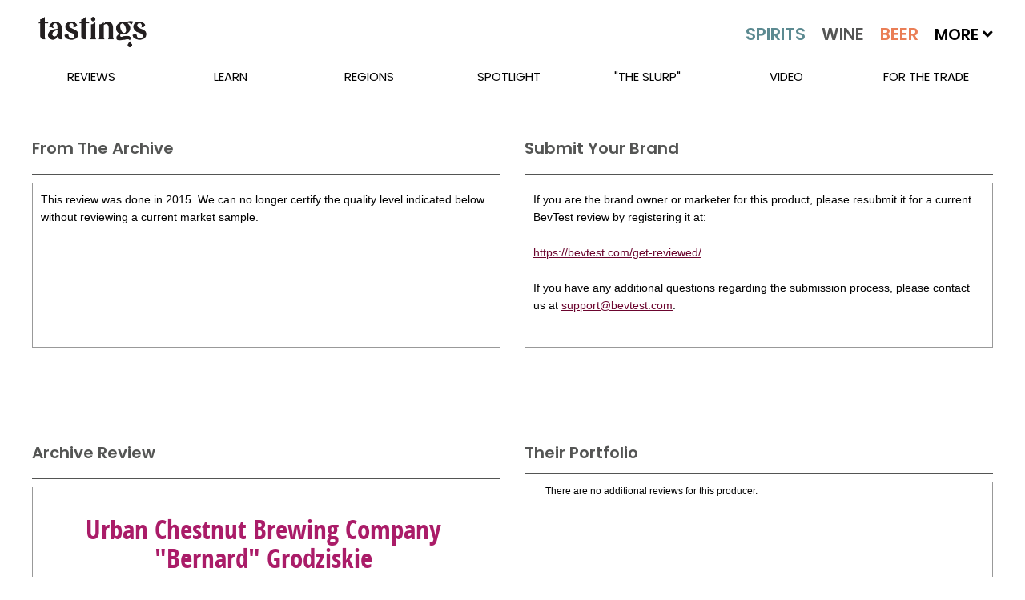

--- FILE ---
content_type: text/html; charset=utf-8
request_url: https://www.tastings.com/Beer-Review/Urban-Chestnut-Brewing-Company-Bernard-Grodziskie-USA-10-02-2015.aspx
body_size: 18385
content:



<!DOCTYPE html>

<html xmlns="http://www.w3.org/1999/xhtml">
<head><title>
	Urban Chestnut Brewing Company Bernard Grodziskie USA Beer Review | Tastings
</title>
<!-- meta tags -->
<meta name='robots' content='all'>
<meta name='google-site-verification' content='1u4_3sKjJaIXeB8NyzkJ2jah5n3AG_lEZlTRnb383iE'>
<meta name='title' content='Urban Chestnut Brewing Company Bernard Grodziskie USA Beer Review | Tastings'>
<meta name='description' content='Tastings.com’s Review of Urban Chestnut Brewing Company Bernard Grodziskie USA'>
<meta name='keywords' content='Urban Chestnut Brewing Company Review Bernard Grodziskie MO Missouri USA US Beer Smoked Beer 212106 Flavored Beer Tasting Note Flavor Description Smooth mild malty spicy & complex Smooth Dry Interesting grilled ham and cheese sandwich and hot dogs mesclun and grilled apple A fun smoky lambic like beer Silver Medal October 2015 Rating 88 Points Price American Dependable Beer Producer Dependable Brewery'>
<meta name='author' content='Beverage Testing Institute'>
<meta http-equiv='last-modified' content='2026-01-16@6:00:00 TMZ'>
<meta http-equiv='expires' content='2026-01-18@23:59:59 TMZ'>
<!-- /meta tags -->

<meta name="viewport" content="width=device-width, initial-scale=1.0, minimum-scale=1.0, maximum-scale=1.0, minimal-ui" />
<!-- MasterPageScript.ascx -->
<link rel="apple-touch-icon" sizes="120x120" href="/apple-touch-icon.png">
<link rel="icon" type="image/png" sizes="32x32" href="/favicon-32x32.png">
<link rel="icon" type="image/png" sizes="16x16" href="/favicon-16x16.png">
<link rel="manifest" href="/site.webmanifest">
<link rel="mask-icon" href="/safari-pinned-tab.svg" color="#5bbad5">
<meta name="msapplication-TileColor" content="#00aba9">
<meta name="theme-color" content="#ffffff">

<!-- custom css -->
<link rel="stylesheet" href='/pushy/pushy.css?Ver=2.5' />
<link rel="stylesheet" href='/swiper/css/swiper.min.css?Ver=2.5' />
<link rel="stylesheet" href='/css/nouislider/nouislider.css?Ver=2.5' />
<link rel="stylesheet" href='/css/jquery.auto-complete.css?Ver=2.5' />
<link rel='stylesheet' href='/css/prettyPhoto.css?Ver=2.5' />
<link rel="stylesheet" href='/jquery-ui-1.12.1.custom/jquery-ui.css?Ver=2.5'>

<!-- site css -->



<!-- new css -->
<link id="ctl00_MasterPageScriptM_cssNew1" rel="stylesheet" href="/css/extracted-StyleSheetM.css?Ver=2.5"></link>
<link id="ctl00_MasterPageScriptM_cssNew2" rel="stylesheet" href="/css/extracted-StyleSheetMaster.css?Ver=2.5"></link>

<!-- js
<script  type="text/javascript"src="https://code.jquery.com/jquery-2.2.2.js"></script>

<script async="" src="//static.hotjar.com/c/hotjar-262516.js?sv=5"></script>
<script async="" src="https://script.hotjar.com/modules-bcb6f6382be530183b94c4d38f350a82.js"></script>
 -->
<script type="text/javascript" src='/js/libs/jquery-1.7.2.min.js?Ver=2.5'></script>
<script type="text/javascript" src='/js/libs/modernizr-2.5.3.min.js?Ver=2.5'></script>

<script type="text/javascript" src='/swiper/js/swiper.jquery.min.js?Ver=2.5'></script>
<script type="text/javascript" src='/js/nouislider/nouislider.js?Ver=2.5'></script>
<script type="text/javascript" src='/js/jquery.auto-complete.js?Ver=2.5'></script>
<script type="text/javascript" src='/html5lightbox/html5lightbox.js?Ver=2.5'></script>
<script type="text/javascript" src='/jquery-ui-1.12.1.custom/jquery-ui.js?Ver=2.5'></script>
<script type="text/javascript" src='/js/pages/LibM.js?Ver=2.5'></script>

<!-- HTML5 shim and Respond.js IE8 support of HTML5 elements and media queries -->
<!--[if lt IE 9]>
      <script src="https://oss.maxcdn.com/libs/html5shiv/3.7.0/html5shiv.js"></script>
      <script src="https://oss.maxcdn.com/libs/respond.js/1.3.0/respond.min.js"></script>
<![endif]-->

    <script type="text/javascript">
    var _ss = _ss || [];
    _ss.push(['_setDomain', 'https://koi-3QNJ3JCX7Q.marketingautomation.services/net']);
    _ss.push(['_setAccount', 'KOI-44AVY0T482']);
    _ss.push(['_trackPageView']);
(function() {
    var ss = document.createElement('script');
    ss.type = 'text/javascript'; ss.async = true;
    ss.src = ('https:' == document.location.protocol ? 'https://' : 'http://') + 'koi-3QNJ3JCX7Q.marketingautomation.services/client/ss.js?ver=1.1.1';
    var scr = document.getElementsByTagName('script')[0];
    scr.parentNode.insertBefore(ss, scr);
})();
</script>

</head>
<body>
    <!-- MasterPageReview.aspx -->
    <form name="aspnetForm" method="post" action="/BEER-REVIEW/URBAN-CHESTNUT-BREWING-COMPANY-BERNARD-GRODZISKIE-USA-10-02-2015.ASPX" id="aspnetForm">
<div>
<input type="hidden" name="__EVENTTARGET" id="__EVENTTARGET" value="" />
<input type="hidden" name="__EVENTARGUMENT" id="__EVENTARGUMENT" value="" />
<input type="hidden" name="__VIEWSTATE" id="__VIEWSTATE" value="/wEPDwULLTE5NTQ1MzAzMDFkZPLkUrNuAZvfHCBPBzMQbjPU7Bm0" />
</div>

<script type="text/javascript">
//<![CDATA[
var theForm = document.forms['aspnetForm'];
if (!theForm) {
    theForm = document.aspnetForm;
}
function __doPostBack(eventTarget, eventArgument) {
    if (!theForm.onsubmit || (theForm.onsubmit() != false)) {
        theForm.__EVENTTARGET.value = eventTarget;
        theForm.__EVENTARGUMENT.value = eventArgument;
        theForm.submit();
    }
}
//]]>
</script>


<script src="/WebResource.axd?d=8ZUIKu-DhtglFhYvIN87atLL9tDOoHwZzkydWbJZ0UkZ0a7lyhk15rbw6G-AYGXCT_N27gzfJiGC5r8OGJxyvZ7a8DU1&amp;t=638313619312541215" type="text/javascript"></script>


<script src="/ScriptResource.axd?d=LrJXI9P4qkfpdw1ksTgFZCLT1BCpkajq_udA5bYKf_U9xa5by_GzHboL_KRCFzZdOFWR-fAmqzqQ24SD1dTrsvaHt7z6MbboN1qRge1FT-GpIivvt7WLUnOUE8noRTZ3b6xGMfnl4NzyezfEnKYQGZ5ckxuL0Fu6VFGsLiz-ZSoU3ZkZ0&amp;t=ffffffffa50b82b2" type="text/javascript"></script>
<script type="text/javascript">
//<![CDATA[
if (typeof(Sys) === 'undefined') throw new Error('ASP.NET Ajax client-side framework failed to load.');
//]]>
</script>

<script src="/ScriptResource.axd?d=9lBqxuN4DNXsom258TfUAwqL0v1XPj_1qY5hVUtAVuEpf0J9ugVS4LAiwZN21EuNqXgLVpoYTTB0FRAWZGUTmkn2xsGFf89eVaGKRv8cHJujeE5DzHRa4Gqrpll3lN2ccZn7csb__aOsqmbUGboQxiQukaX57T64LRu_Kf7L87XSxvSX0&amp;t=ffffffffa50b82b2" type="text/javascript"></script>
<script src="/WebServices/ProcessRequest.asmx/jsdebug" type="text/javascript"></script>
<script type="text/javascript">
//<![CDATA[
var PageMethods = function() {
PageMethods.initializeBase(this);
this._timeout = 0;
this._userContext = null;
this._succeeded = null;
this._failed = null;
}
PageMethods.prototype = {
_get_path:function() {
 var p = this.get_path();
 if (p) return p;
 else return PageMethods._staticInstance.get_path();},
ClickReviewLink:function(sValue,succeededCallback, failedCallback, userContext) {
/// <param name="sValue" type="String">System.String</param>
/// <param name="succeededCallback" type="Function" optional="true" mayBeNull="true"></param>
/// <param name="failedCallback" type="Function" optional="true" mayBeNull="true"></param>
/// <param name="userContext" optional="true" mayBeNull="true"></param>
return this._invoke(this._get_path(), 'ClickReviewLink',false,{sValue:sValue},succeededCallback,failedCallback,userContext); },
ClickAdvertLink:function(sValue,succeededCallback, failedCallback, userContext) {
/// <param name="sValue" type="String">System.String</param>
/// <param name="succeededCallback" type="Function" optional="true" mayBeNull="true"></param>
/// <param name="failedCallback" type="Function" optional="true" mayBeNull="true"></param>
/// <param name="userContext" optional="true" mayBeNull="true"></param>
return this._invoke(this._get_path(), 'ClickAdvertLink',false,{sValue:sValue},succeededCallback,failedCallback,userContext); },
ClickBuyItLink:function(sValue,succeededCallback, failedCallback, userContext) {
/// <param name="sValue" type="String">System.String</param>
/// <param name="succeededCallback" type="Function" optional="true" mayBeNull="true"></param>
/// <param name="failedCallback" type="Function" optional="true" mayBeNull="true"></param>
/// <param name="userContext" optional="true" mayBeNull="true"></param>
return this._invoke(this._get_path(), 'ClickBuyItLink',false,{sValue:sValue},succeededCallback,failedCallback,userContext); }}
PageMethods.registerClass('PageMethods',Sys.Net.WebServiceProxy);
PageMethods._staticInstance = new PageMethods();
PageMethods.set_path = function(value) {
PageMethods._staticInstance.set_path(value); }
PageMethods.get_path = function() { 
/// <value type="String" mayBeNull="true">The service url.</value>
return PageMethods._staticInstance.get_path();}
PageMethods.set_timeout = function(value) {
PageMethods._staticInstance.set_timeout(value); }
PageMethods.get_timeout = function() { 
/// <value type="Number">The service timeout.</value>
return PageMethods._staticInstance.get_timeout(); }
PageMethods.set_defaultUserContext = function(value) { 
PageMethods._staticInstance.set_defaultUserContext(value); }
PageMethods.get_defaultUserContext = function() { 
/// <value mayBeNull="true">The service default user context.</value>
return PageMethods._staticInstance.get_defaultUserContext(); }
PageMethods.set_defaultSucceededCallback = function(value) { 
 PageMethods._staticInstance.set_defaultSucceededCallback(value); }
PageMethods.get_defaultSucceededCallback = function() { 
/// <value type="Function" mayBeNull="true">The service default succeeded callback.</value>
return PageMethods._staticInstance.get_defaultSucceededCallback(); }
PageMethods.set_defaultFailedCallback = function(value) { 
PageMethods._staticInstance.set_defaultFailedCallback(value); }
PageMethods.get_defaultFailedCallback = function() { 
/// <value type="Function" mayBeNull="true">The service default failed callback.</value>
return PageMethods._staticInstance.get_defaultFailedCallback(); }
PageMethods.set_path("/Pages/ReviewPageM.aspx");
PageMethods.ClickReviewLink= function(sValue,onSuccess,onFailed,userContext) {
/// <param name="sValue" type="String">System.String</param>
/// <param name="succeededCallback" type="Function" optional="true" mayBeNull="true"></param>
/// <param name="failedCallback" type="Function" optional="true" mayBeNull="true"></param>
/// <param name="userContext" optional="true" mayBeNull="true"></param>
PageMethods._staticInstance.ClickReviewLink(sValue,onSuccess,onFailed,userContext); }
PageMethods.ClickAdvertLink= function(sValue,onSuccess,onFailed,userContext) {
/// <param name="sValue" type="String">System.String</param>
/// <param name="succeededCallback" type="Function" optional="true" mayBeNull="true"></param>
/// <param name="failedCallback" type="Function" optional="true" mayBeNull="true"></param>
/// <param name="userContext" optional="true" mayBeNull="true"></param>
PageMethods._staticInstance.ClickAdvertLink(sValue,onSuccess,onFailed,userContext); }
PageMethods.ClickBuyItLink= function(sValue,onSuccess,onFailed,userContext) {
/// <param name="sValue" type="String">System.String</param>
/// <param name="succeededCallback" type="Function" optional="true" mayBeNull="true"></param>
/// <param name="failedCallback" type="Function" optional="true" mayBeNull="true"></param>
/// <param name="userContext" optional="true" mayBeNull="true"></param>
PageMethods._staticInstance.ClickBuyItLink(sValue,onSuccess,onFailed,userContext); }
//]]>
</script>

<div>

	<input type="hidden" name="__VIEWSTATEGENERATOR" id="__VIEWSTATEGENERATOR" value="F5F3269E" />
	<input type="hidden" name="__EVENTVALIDATION" id="__EVENTVALIDATION" value="/wEWBQK58eOGDQLHkoyeCAK715aIAgLMgcTRCgLGhNrVAd4GJg+wu94ir1/eYGsxxq6BS6Xz" />
</div>
        <script type="text/javascript">
//<![CDATA[
Sys.WebForms.PageRequestManager._initialize('ctl00$ScriptManager1', document.getElementById('aspnetForm'));
Sys.WebForms.PageRequestManager.getInstance()._updateControls([], [], [], 90);
//]]>
</script>

        
        

    <script type="text/javascript">var switchTo5x = true;</script>
    <script type="text/javascript" src="http://w.sharethis.com/button/buttons.js"></script>
    <script type="text/javascript">stLight.options({ publisher: "0cb5f91b-856c-4e7b-90e1-4804b9ca6feb", doNotHash: false, doNotCopy: false, hashAddressBar: false });</script>

    <script type="text/javascript">
        function onSuccess(result) {
        }
        function onFailure(error) {
        }
        f
        function ClickReviewLink(sValue) {
            CreateCookie("ProducerProductsClick", "1", 1);
            PageMethods.ClickReviewLink(sValue, onSuccess, onFailure);
        }
        function ClickBuyItLink(sValue) {
            PageMethods.ClickBuyItLink(sValue, onSuccess, onFailure);
        }
        function ClickAdvertLink(sValue) {
            PageMethods.ClickAdvertLink(sValue, onSuccess, onFailure);
        }
    </script>
    <style>
        #html5-watermark {
            display: none !important;
        }
    </style>
    <style>
        /* The Modal (background) */
        .modal {
            display: none; /* Hidden by default */
            position: fixed; /* Stay in place */
            z-index: 1; /* Sit on top */
            padding-top: 400px; /* Location of the box */
            left: 0;
            top: 0;
            width: 100%; /* Full width */
            height: 100%; /* Full height */
            overflow: auto; /* Enable scroll if needed */
            background-color: rgb(0,0,0); /* Fallback color */
            background-color: rgba(0,0,0,0.4); /* Black w/ opacity */
        }

        /* Modal Content */
        .modal-content {
            background-color: #fefefe;
            margin: auto;
            padding: 0px;
            border: 1px solid #888;
            width: 60%;
            min-width: 300px;
            max-width: 800px;
        }

        /* The Close Button */
        .close {
            color: #aaaaaa;
            font-size: 28px;
            font-weight: bold;
            margin-top: -25px;
        }

            .close:hover,
            .close:focus {
                color: #ffffff;
                text-decoration: none;
                cursor: pointer;
            }
    </style>

        <div class="page" id="top">
            
<!-- MasterPageMobileMenuM.ascx -->
<nav class="pushy pushy-left m-pushy">
    <ul>
        <li class="pushy-link"><a href="/Home.aspx">Home</a> </li>
        <li class="pushy-link"><a href="/Home.aspx?Tab=Latest">Latest</a></li>
        <li class="pushy-submenu pushy-submenu-open">
            <a class="pushy-submenu-link" href="#">Search</a>
            <ul>
                <li class="pushy-link">
                    <a href="/Search-Spirits.aspx">
                        <img src="/images/m-spirits-icon.png" alt="Search Spirits" class="m-pushy-icon" />Spirits
                    </a>
                </li>
                <li class="pushy-link"><a href="/Search-Wine.aspx">
                    <img src="/images/m-wine-icon.png" alt="Search Wine" class="m-pushy-icon" />Wine
                </a>
                </li>
                <li class="pushy-link"><a href="/Search-Beer.aspx">
                    <img src="/images/m-beer-icon.png" alt="Search Wine" class="m-pushy-icon" />Beer</a>
                </li>
            </ul>
        </li>
        <li class="pushy-submenu">
            <a class="pushy-submenu-link" href="#">Reviews</a>
            <ul>
                <li class="pushy-link"><a href="/Reviews/Latest-Spirits-Wine-Beer-Reviews.aspx">Latest Reviews</a></li>
                <li class='pushy-link'><a href='/Reviews/2025-Spirits-Wine-Beer-Reviews.aspx'>2025 Reviews</a></li><li class='pushy-link'><a href='/Reviews/2024-Spirits-Wine-Beer-Reviews.aspx'>2024 Reviews</a></li><li class='pushy-link'><a href='/Reviews/2023-Spirits-Wine-Beer-Reviews.aspx'>2023 Reviews</a></li>
            </ul>
        </li>
        <li class="pushy-submenu">
            <a class="pushy-submenu-link" href="#">Learn</a>
            <ul>
                <li class="pushy-link"><a href="/About-Spirits.aspx">About Spirits</a></li>
                <li class="pushy-link"><a href="/About-Wine.aspx">About Wine</a></li>
                <li class="pushy-link"><a href="/About-Beer.aspx">About Beer</a></li>
                <li class="pushy-link"><a href="/Drinkipedia/A-Terms.aspx">Drinkipedia</a></li>
            </ul>
        </li>
        <li class="pushy-submenu">
            <a class="pushy-submenu-link" href="#">Regions</a>
            <ul>
                <li class="pushy-link"><a href="/About-USA-Spirits.aspx">Spirits By Country</a></li>
                <li class="pushy-link"><a href="/About-USA-Wine.aspx">Wine By Country</a></li>
                <li class="pushy-link"><a href="/About-USA-Beer.aspx">Beer By Country</a></li>
            </ul>
        </li>
        <li class="pushy-submenu">
            <a class="pushy-submenu-link" href="#">Spotlight</a>
            <ul>
                <li class="pushy-link"><a href="/Spirits-Reviews/All-Spirits-Best-Buys.aspx">Spirits Best Buys</a></li>
                <li class="pushy-link"><a href="/Wine-Reviews/All-Wine-Best-Buys.aspx">Wine Best Buys</a></li>
                <li class="pushy-link"><a href="/Spirits-Reviews/All-Wine-Cellar-Selections.aspx">Wine Cellar Selections</a></li>
                <li class="pushy-link"><a href="/Wine-Reviews/All-Beer-Cellar-Selections.aspx">Beer Cellar Selections</a></li>
                <li class="pushy-link"><a href="/packaging/2023/BTI-Packaging-Design-Compendium-2023.aspx">2023 Packaging Winners</a></li>
                <li class="pushy-link"><a href="/Awards/Best-Of-Year-2022-Spirits.aspx">Best Of Year Awards 2022</a></li>
                <li class="pushy-link"><a href="/Holiday/2022/Tastings-Holiday-Gift-Guide-2022.aspx">Holiday Gift Guide 2022</a></li>
                <li> class="pushy-link"><a href="/Competitions/Special-Competitions.aspx">Special Competitions</a></li>
        </li>
    </ul>
    </li>
        
    <li class="pushy-link"><a href="/Blog/The-Slurp.aspx">"The Slurp"</a></li>
    <li class="pushy-link"><a href="/Blog/Video.aspx">Video</a></li>
    <li class="pushy-link"><a href="https://www.bevtest.com">For The Trade</a></li>
    <li class="pushy-link"><a href="/About/About-Tastings.aspx">About Us</a></li>
    </ul>
    <div style="height: 100px;">&nbsp;</div>
</nav>

            <div class="site-overlay"></div>
            <div class="wrapper container m-container">
                
<!-- MasterPageHeader.ascx -->
<header class="m-header-big">
    <div class="header-holder">
        <ul class="top-nav">
            <li><a href="/About/Contact-Us.aspx">Contact Us</a></li>
            <li><a href="/Sitemap/Site-Map.aspx"></a></li>
            <li><a href="/About/About-Tastings.aspx">About Us</a></li>
            <li>
                <div class="m-header-social" id="social-header">
                    <a target="_blank" class="icon-facebook" href="http://www.facebook.com/TastingsBTI"></a>
                    <a target="_blank" class="icon-twitter" href="http://www.twitter.com/TastingsBTI"></a>
                    <a target="_blank" class="icon-linkedin" href="https://www.linkedin.com/company/beverage-testing-institute"></a>
                    <a target="_blank" class="icon-instagram" href="https://instagram.com/tastingsbti/"></a>
                    <a target="_blank" class="icon-pinterest" href="https://www.pinterest.com/tastingsbti/"></a>
                </div>
            </li>
        </ul>
        <!-- / top-nav -->
        <div class="holder clearfix">
            <div class="left-col">
                <a href="/Home.aspx"><strong class="logo">TASTINGS powered by the beverage testing institute since 1981 </strong></a>
                <div style="height: 36px;" class="bottom-row">
                    <nav>
                        <a href="/Home.aspx" class="home">home</a> <a id="lnkSearchSpirits" href="/Search-Spirits.aspx">
                            <img src="/images/spirits-normal.jpg" alt="Search Spirits" width="109" /></a> <a id="lnkSearchWine" href="/Search-Wine.aspx">
                                <img src="/images/wine-normal.jpg" alt="Search Wine" width="92" /></a> <a id="lnkSearchBeer" href="/Search-Beer.aspx">
                                    <img src="/images/beer-normal.jpg" alt="Search Beer" width="84" /></a>
                        <span>More <i class="fas fa-angle-down"></i>
                            <span style="min-width: 300px;">
                                <a href='/Search-Cider.aspx'>Cider</a><a href='/Search-Mead.aspx'>Mead</a><a href='/Search-Sake.aspx'>Sake</a><a href='/Search-Ready-To-Drink-Cocktails.aspx'>Ready To Drink Cocktails</a><a href='/Search-Drink-Mixer.aspx'>Mixers</a><a href='/Search-Flavored-Malt-Beverages.aspx'>Flavored Malt Beverages</a><a href='/Search-Non-Alcoholic.aspx'>Non-Alcoholic Beverages</a><a href='/Search-THC.aspx'>D-9 THC Beverages</a>
                            </span>
                        </span>

                    </nav>
                    <div class="keyword-form">
                        <fieldset>
                            <input autocomplete="off" name="MasterKeywordSearch" id="txtMasterKeywordSearch" class="txt" placeholder="Keyword Search..." type="text" />
                            <input class="btn" value="SEARCH" id="btnMasterKeywordSearch" type="button" />
                        </fieldset>
                    </div>
                </div>
                <!-- / bottom-row -->
            </div>
            <!-- / left-col -->
            <div class="right-col m-night-cap-container">
                <strong class="user"></strong>
                <a href="/NightCap/NightCap-Sign-Up.aspx" style="color: white; text-decoration: none;">
                    <div class="NightCapLogo">
                        <img src="/images/NightCapLogo.jpg" class='img-nightcap' />
                    </div>
                </a>
                <div style="margin-top: -25px; text-align: center;"><a href="/NightCap/NightCap-Sign-Up.aspx" style="color: white; text-decoration: none;">Click Here to Sign Up for our Tastings Newsletter.</a> </div>
            </div>
            <!-- / right-col -->
        </div>
        <!-- / holder -->
        
<!-- MasterPageMenuM.ascx -->
<ul class="add-nav">
    <li><a href="#">reviews</a>
        <ul>
            <li><a href="/Reviews/Latest-Spirits-Wine-Beer-Reviews.aspx">Latest Reviews</a></li>
            <li><a href='/Reviews/2025-Spirits-Wine-Beer-Reviews.aspx'>2025 Reviews</a></li><li><a href='/Reviews/2024-Spirits-Wine-Beer-Reviews.aspx'>2024 Reviews</a></li><li><a href='/Reviews/2023-Spirits-Wine-Beer-Reviews.aspx'>2023 Reviews</a></li>
        </ul>
    </li>
    <li><a href="#">learn</a>
        <ul>
            <li><a href="/About-Spirits.aspx">About Spirits</a></li>
            <li><a href="/About-Wine.aspx">About Wine</a></li>
            <li><a href="/About-Beer.aspx">About Beer</a></li>
            <li><a href="/Drinkipedia/A-Terms.aspx">Drinkipedia</a></li>
        </ul>
    </li>
    <li><a href="#">regions</a>
        <ul>
            <li><a href="/About-USA-Spirits.aspx">Spirits By Country</a></li>
            <li><a href="/About-USA-Wine.aspx">Wine By Country</a></li>
            <li><a href="/About-USA-Beer.aspx">Beer By Country</a></li>
        </ul>
    </li>
    <li><a href="#">spotlight</a>
        <ul>
             <li><a href="/Awards/Best-Of-Year-2024-Spirits.aspx">2024 Best Of Year Awards</a></li>
            <li><a href="/Spirits-Reviews/All-Spirits-Best-Buys.aspx">Spirits Best Buys</a></li>
            <li><a href="/Wine-Reviews/All-Wine-Best-Buys.aspx">Wine Best Buys</a></li>
            <li><a href="/Spirits-Reviews/All-Wine-Cellar-Selections.aspx">Wine Cellar Selections</a></li>
            <li><a href="/Wine-Reviews/All-Beer-Cellar-Selections.aspx">Beer Cellar Selections</a></li>
            <li><a href="/Packaging/2025/2025-BevTest-Packaging-Compendium.aspx">2025 Packaging Winners</a></li>
            <li><a href="/Competitions/Special-Competitions.aspx">Special Competitions</a></li>
        </ul>
    </li>
    
    <li><a href="/Blog/The-Slurp.aspx">"The Slurp"</a></li>
    <li><a href="/Blog/Video.aspx">Video</a></li>
    <li><a href="https://www.bevtest.com">For The Trade</a></li>
    <!-- / add-nav -->
</ul>

    </div>
</header>
<div class="m-row">
    <div class="m-header-small">
        <div class="m-row">
            <div class="m-float-left m-header-small-container-menu">
                <span class="menu-btn">
                    <img src="/images/burger_menu.png" class="m-header-small-image-menu" /></span>
            </div>
            <div class="m-float-left m-header-small-container-logo">
                <a href="/Home.aspx">
                    <img src="/images/Tastings-Mobile-Small.png" class="m-header-small-image-logo" /></a>
            </div>
            <div class="m-float-right m-header-small-container-search">
                <a id="lnkSearch" href="#">
                    <img src="/images/search-icon.png" class="m-header-small-image-search" /></a>
            </div>
        </div>
    </div>
    <div id="divSearch" class="m-header-search-container" style="display: none;">
        <!-- not used -->
        <input name="ctl00$MasterPageHeaderM$txtSearch" type="text" id="ctl00_MasterPageHeaderM_txtSearch" class="m-header-search-input" />
        <input type="submit" name="ctl00$MasterPageHeaderM$btnSearch" value="Search" id="ctl00_MasterPageHeaderM_btnSearch" class="m-header-search-button" />
    </div>
    <div id="divSearchMobile" class="m-header-search-mobile-container" style="display: none;">
        <div class="m-header-search-mobile-radio-container">
            <input name="ctl00$MasterPageHeaderM$txtSearchMobile" type="text" id="ctl00_MasterPageHeaderM_txtSearchMobile" class="m-header-search-mobile-input" />
            <input type="submit" name="ctl00$MasterPageHeaderM$btnSearchMobile" value="Search" id="ctl00_MasterPageHeaderM_btnSearchMobile" class="btn m-header-search-mobile-button" />
        </div>
    </div>
</div>
<div class="m-header-small-margin-q"></div>

                

    <!-- ReviewPageM -->
    <div class="m-content-main" itemscope itemtype="http://schema.org/Review">
        
        <div id="ctl00_ContentMain_divArchiveMsgRow" class="m-row m-row-margin">
            <div class="m-container-50-pct">
                <div class="m-review-box-left-q">
                    <div class="m-content-box-heading-q">
                        <h2 class="h2-inherit">From The Archive
                        </h2>
                    </div>
                    <div class="m-content-box m-review-info-text m-review-archive-text-q">
                        This review was done in
                        2015. 
                        We can no longer certify the quality level indicated below without reviewing a current market sample.  
                        
                    </div>
                </div>
            </div>
            <div class="m-container-50-pct">
                <div class="m-review-box-right-q">
                    <div class="m-content-box-heading-q">
                        <h2 class="h2-inherit">Submit Your Brand
                        </h2>
                    </div>
                    <div class="m-content-box m-review-info-text m-review-archive-text-q">
                        If you are the brand owner or marketer for this product, 
                        please resubmit it for a current BevTest review by registering it at:<br />
                        <br />
                        <a target="_blank" href="https://bevtest.com/get-reviewed/">https://bevtest.com/get-reviewed/</a><br />
                        <br />
                        If you have any additional questions regarding the submission process, 
                        please contact us at <a href="mailto:support@bevtest.com">support@bevtest.com</a>.
                    </div>
                </div>
            </div>
        </div>
        
        <div class="m-row m-row-margin m-review-advert-wide-q">
            <div id="ctl00_ContentMain_ConversantAdWide1_pnlConversantAd" style="text-align: center; min-height: 90px; margin-bottom: 10px; width: 728px; margin-right: auto; margin-left: auto;">
	
    <!-- Conversant Media 728x90 LEADERBOARD CODE for Tastings.com -->
    <script type="text/javascript">var vclk_options = { sid: 106423, media_type: 5, version: "1.4", secure: "on" };</script>
    <script class="vclk_pub_code" type="text/javascript" src="https://secure.cdn.fastclick.net/js/adcodes/pubcode.min.js?sid=106423&media_type=5&version=1.4&exc=1"></script>
    <noscript>
        <a href="https://secure.fastclick.net/w/click.here?sid=106423&m=1&c=1" target="_blank">
            <img src="https://secure.fastclick.net/w/get.media?sid=106423&tp=5&d=s&c=1&vcm_acv=1.4" width="728" height="90" border="1">
        </a>
    </noscript>
    <!-- Conversant Media 728x90 LEADERBOARD CODE for Tastings.com -->

</div>



        </div>
        
        <div class="m-row m-row-margin">
            <div id="ctl00_ContentMain_divProductsContainer" class="m-container-50-pct m-container-50-pct-reverse">
                <div class="m-review-box-right-q">
                    <div class="m-content-box-heading-q">
                        <div class="m-float-right m-review-expand-container" style="margin-right: 10px;">
                            <a href="#" id="lnkMoreDown" data-expand-target="More" class="m-review-expand-down-q">
                                <img src="/images/spirits-down-22px.png" alt="Expand" /></a>
                            <a href="#" id="lnkMoreUp" data-expand-target="More" class="m-review-expand-up-q">
                                <img src="/images/spirits-up-22px.png" alt="Collapse" /></a>
                        </div>
                        <div class="m-float-fixed">
                            <h2 class="h2-inherit">
                                Their Portfolio
                            </h2>
                        </div>
                        <div class="m-float-clear"></div>
                    </div>
                    <div id="divMoreInfo" class="m-content-box m-review-producer-more-container-q  m-review-info-container-q">
                        <table class="m-review-producer-more-table">
                            <tbody>
                                There are no additional reviews for this producer.

                            </tbody>
                        </table>
                    </div>
                </div>
            </div>
            <div id="ctl00_ContentMain_divCatgContainer" class="m-container-50-pct m-container-50-pct-reverse">
                <div class="m-review-box-left-q">
                    
                    <div id="ctl00_ContentMain_pnlArchiveReview">
	
                        <div class="m-content-box-heading-q">
                            <h2 class="h2-inherit">Archive Review
                            </h2>
                        </div>
                        <div id="divArchiveReview" class="m-content-box">
                            <div class="m-review-archive-brand">
                                Urban Chestnut Brewing Company
                                <br />
                                "Bernard" Grodziskie
                            </div>
                            <div id="ctl00_ContentMain_divMedalArchive" class="m-review-archive-medal">
                                Silver Medal
                            </div>
                            <div id="ctl00_ContentMain_divBandsArchive" class="m-review-archive-bands">
                                Highly Recommended
                            </div>
                            <div class="m-review-archive-info">
                                <div>
                                    Category:
                                    Smoked Beer
                                </div>
                                <div>
                                    Tasted In:
                                    2015
                                </div>
                                <div>
                                    Country:
                                    USA
                                </div>
                                <div>
                                    Alcohol:
                                    3.2%
                                </div>
                            </div>
                        </div>
                    
</div>
                </div>
            </div>
        </div>
        <div>
            
        </div>
        <div id="divTopRatedSwiper-q" class="m-row m-row-margin">
            <div class="m-review-box-full-q">
                <div class="m-swiper-box">
                    <div class="m-content-box-heading-q">
                        <h2 class="h2-inherit">Top Rated for <br class="m-top-rated-break-q" />
                            Fruit & Specialty Beers</h2>
                    </div>
                    <div class="m-review-swiper-container">
                        <div id="swiper-container-1" class="swiper-container m-review-swiper-container-margin-q">
                            <div class="swiper-wrapper">
                                <div class='swiper-slide m-swiper-slide-tall' style='min-width: 150px; border: solid 1px #F1F0EA; padding-left: 5px; padding-right: 5px; justify-content: flex-start;'>
 <div class='m-search-item-container-q' style='width: 150px;'>
  <div class='m-search-item-bottle' style='padding-left: 25px;'>
   <a href='/Beer-Review/Goose-Island-Beer-Co-2023-Bourbon-County-Backyard-Stout-USA-12-16-2023.aspx'><img src='https://www.tastings.com/Product-Images/Beer/2023/12_16_2023/251019_s.jpg' alt='Goose Island Beer Co. 2023 Bourbon County Backyard Stout' width='98' height='213' class='desaturate'></a>
   <div class='m-search-item-points-container'>
97 <span class='m-search-item-points-sub'>POINTS</span>
   </div>
  </div>
 </div>
 <div class='m-search-item-text' style='padding-top: 0px; margin-top: -18px; font-size: 13px; font-weight: bold; color: #EA7E56;;'>
Goose Island Beer Co. 2023 Bourbon County Backyard Stout
<div style='font-size: 11px;'>USA</div>
 </div>
</div>

<div class='swiper-slide m-swiper-slide-tall' style='min-width: 150px; border: solid 1px #F1F0EA; padding-left: 5px; padding-right: 5px; justify-content: flex-start;'>
 <div class='m-search-item-container-q' style='width: 150px;'>
  <div class='m-search-item-bottle' style='padding-left: 25px;'>
   <a href='/Beer-Review/Fremont-Brewing-2023-B-Bomb-Bourbon-Barrel-Aged-Imperial-Winter-Ale-USA-12-16-2023.aspx'><img src='https://www.tastings.com/Product-Images/Beer/2023/12_16_2023/250738_s.jpg' alt='Fremont Brewing 2023 B-Bomb Bourbon Barrel-Aged Imperial Winter Ale' width='98' height='213' class='desaturate'></a>
   <div class='m-search-item-points-container'>
96 <span class='m-search-item-points-sub'>POINTS</span>
   </div>
  </div>
 </div>
 <div class='m-search-item-text' style='padding-top: 0px; margin-top: -18px; font-size: 13px; font-weight: bold; color: #EA7E56;;'>
Fremont Brewing 2023 B-Bomb Bourbon Barrel-Aged Imperial Winter Ale
<div style='font-size: 11px;'>USA</div>
 </div>
</div>

<div class='swiper-slide m-swiper-slide-tall' style='min-width: 150px; border: solid 1px #F1F0EA; padding-left: 5px; padding-right: 5px; justify-content: flex-start;'>
 <div class='m-search-item-container-q' style='width: 150px;'>
  <div class='m-search-item-bottle' style='padding-left: 25px;'>
   <a href='/Beer-Review/Goose-Island-Beer-Co-2023-Bourbon-County-Stout-USA-12-16-2023.aspx'><img src='https://www.tastings.com/Product-Images/Beer/2023/12_16_2023/251018_s.jpg' alt='Goose Island Beer Co. 2023 Bourbon County Stout' width='98' height='213' class='desaturate'></a>
   <div class='m-search-item-points-container'>
96 <span class='m-search-item-points-sub'>POINTS</span>
   </div>
  </div>
 </div>
 <div class='m-search-item-text' style='padding-top: 0px; margin-top: -18px; font-size: 13px; font-weight: bold; color: #EA7E56;;'>
Goose Island Beer Co. 2023 Bourbon County Stout
<div style='font-size: 11px;'>USA</div>
 </div>
</div>

<div class='swiper-slide m-swiper-slide-tall' style='min-width: 150px; border: solid 1px #F1F0EA; padding-left: 5px; padding-right: 5px; justify-content: flex-start;'>
 <div class='m-search-item-container-q' style='width: 150px;'>
  <div class='m-search-item-bottle' style='padding-left: 25px;'>
   <a href='/Beer-Review/Revolution-Brewing-Straight-Jacket-Bourbon-Barrel-Aged-Barleywine-USA-12-16-2023.aspx'><img src='https://www.tastings.com/Product-Images/Beer/2023/12_16_2023/250492_s.jpg' alt='Revolution Brewing Straight Jacket Bourbon Barrel-Aged Barleywine' width='98' height='213' class='desaturate'></a>
   <div class='m-search-item-points-container'>
96 <span class='m-search-item-points-sub'>POINTS</span>
   </div>
  </div>
 </div>
 <div class='m-search-item-text' style='padding-top: 0px; margin-top: -18px; font-size: 13px; font-weight: bold; color: #EA7E56;;'>
Revolution Brewing Straight Jacket Bourbon Barrel-Aged Barleywine
<div style='font-size: 11px;'>USA</div>
 </div>
</div>

<div class='swiper-slide m-swiper-slide-tall' style='min-width: 150px; border: solid 1px #F1F0EA; padding-left: 5px; padding-right: 5px; justify-content: flex-start;'>
 <div class='m-search-item-container-q' style='width: 150px;'>
  <div class='m-search-item-bottle' style='padding-left: 25px;'>
   <a href='/Beer-Review/Toppling-Goliath-2023-Assassin-Bourbon-Barrel-Aged-Imperial-Stout-USA-12-16-2023.aspx'><img src='https://www.tastings.com/Product-Images/Beer/2023/12_16_2023/250778_s.jpg' alt='Toppling Goliath 2023 Assassin Bourbon Barrel-Aged Imperial Stout' width='98' height='213' class='desaturate'></a>
   <div class='m-search-item-points-container'>
96 <span class='m-search-item-points-sub'>POINTS</span>
   </div>
  </div>
 </div>
 <div class='m-search-item-text' style='padding-top: 0px; margin-top: -18px; font-size: 13px; font-weight: bold; color: #EA7E56;;'>
Toppling Goliath 2023 Assassin Bourbon Barrel-Aged Imperial Stout
<div style='font-size: 11px;'>USA</div>
 </div>
</div>

<div class='swiper-slide m-swiper-slide-tall' style='min-width: 150px; border: solid 1px #F1F0EA; padding-left: 5px; padding-right: 5px; justify-content: flex-start;'>
 <div class='m-search-item-container-q' style='width: 150px;'>
  <div class='m-search-item-bottle' style='padding-left: 25px;'>
   <a href='/Beer-Review/Goose-Island-Beer-Co-2022-Bourbon-County-Reserve-30th-Anniversary-Stout-USA-12-16-2023.aspx'><img src='https://www.tastings.com/Product-Images/Beer/2023/12_16_2023/251020_s.jpg' alt='Goose Island Beer Co. 2022 Bourbon County Reserve 30th Anniversary Stout' width='98' height='213' class='desaturate'></a>
   <div class='m-search-item-points-container'>
95 <span class='m-search-item-points-sub'>POINTS</span>
   </div>
  </div>
 </div>
 <div class='m-search-item-text' style='padding-top: 0px; margin-top: -18px; font-size: 13px; font-weight: bold; color: #EA7E56;;'>
Goose Island Beer Co. 2022 Bourbon County Reserve 30th Anniversary Stout
<div style='font-size: 11px;'>USA</div>
 </div>
</div>

<div class='swiper-slide m-swiper-slide-tall' style='min-width: 150px; border: solid 1px #F1F0EA; padding-left: 5px; padding-right: 5px; justify-content: flex-start;'>
 <div class='m-search-item-container-q' style='width: 150px;'>
  <div class='m-search-item-bottle' style='padding-left: 25px;'>
   <a href='/Beer-Review/Ike-and-Oak-Brewing-Co-2023-Kodiaks-Revenge-Coconut-Macaroon-Flavored-Barrel-Aged-Ale-USA-12-16-2023.aspx'><img src='https://www.tastings.com/Product-Images/Beer/2023/12_16_2023/250708_s.jpg' alt='Ike & Oak Brewing Co. 2023 Kodiak's Revenge Coconut Macaroon Flavored Barrel-Aged Ale' width='98' height='213' class='desaturate'></a>
   <div class='m-search-item-points-container'>
95 <span class='m-search-item-points-sub'>POINTS</span>
   </div>
  </div>
 </div>
 <div class='m-search-item-text' style='padding-top: 0px; margin-top: -18px; font-size: 13px; font-weight: bold; color: #EA7E56;;'>
Ike & Oak Brewing Co. 2023 Kodiak's Revenge Coconut Macaroon Flavored Barrel-Aged Ale
<div style='font-size: 11px;'>USA</div>
 </div>
</div>

<div class='swiper-slide m-swiper-slide-tall' style='min-width: 150px; border: solid 1px #F1F0EA; padding-left: 5px; padding-right: 5px; justify-content: flex-start;'>
 <div class='m-search-item-container-q' style='width: 150px;'>
  <div class='m-search-item-bottle' style='padding-left: 25px;'>
   <a href='/Beer-Review/Fremont-Brewing-2025-Bourbon-Barrel-Aged-Dark-Star-Ale-USA-12-16-2025.aspx'><img src='https://www.tastings.com/Product-Images/Generic/Samples/GenericCan_Beer_s.png' alt='Fremont Brewing 2025 Bourbon Barrel-Aged Dark Star Ale' width='98' height='213' class='desaturate'></a>
   <div class='m-search-item-points-container'>
94 <span class='m-search-item-points-sub'>POINTS</span>
   </div>
  </div>
 </div>
 <div class='m-search-item-text' style='padding-top: 0px; margin-top: -18px; font-size: 13px; font-weight: bold; color: #EA7E56;;'>
Fremont Brewing 2025 Bourbon Barrel-Aged Dark Star Ale
<div style='font-size: 11px;'>USA</div>
 </div>
</div>

<div class='swiper-slide m-swiper-slide-tall' style='min-width: 150px; border: solid 1px #F1F0EA; padding-left: 5px; padding-right: 5px; justify-content: flex-start;'>
 <div class='m-search-item-container-q' style='width: 150px;'>
  <div class='m-search-item-bottle' style='padding-left: 25px;'>
   <a href='/Beer-Review/Swedesboro-Brewing-Company-Irish-Tenth-Coffee-Lager-USA-12-16-2025.aspx'><img src='https://www.tastings.com/Product-Images/Generic/Samples/GenericCan_Beer_s.png' alt='Swedesboro Brewing Company Irish Tenth Coffee Lager' width='98' height='213' class='desaturate'></a>
   <div class='m-search-item-points-container'>
94 <span class='m-search-item-points-sub'>POINTS</span>
   </div>
  </div>
 </div>
 <div class='m-search-item-text' style='padding-top: 0px; margin-top: -18px; font-size: 13px; font-weight: bold; color: #EA7E56;;'>
Swedesboro Brewing Company Irish Tenth Coffee Lager
<div style='font-size: 11px;'>USA</div>
 </div>
</div>

<div class='swiper-slide m-swiper-slide-tall' style='min-width: 150px; border: solid 1px #F1F0EA; padding-left: 5px; padding-right: 5px; justify-content: flex-start;'>
 <div class='m-search-item-container-q' style='width: 150px;'>
  <div class='m-search-item-bottle' style='padding-left: 25px;'>
   <a href='/Beer-Review/Tsingtao-Brewing-Co-Legend-Barrel-Aged-Lager-China-12-16-2023.aspx'><img src='https://www.tastings.com/Product-Images/Beer/2023/12_16_2023/250214_s.jpg' alt='Tsingtao Brewing Co. Legend Barrel Aged Lager' width='98' height='213' class='desaturate'></a>
   <div class='m-search-item-points-container'>
94 <span class='m-search-item-points-sub'>POINTS</span>
   </div>
  </div>
 </div>
 <div class='m-search-item-text' style='padding-top: 0px; margin-top: -18px; font-size: 13px; font-weight: bold; color: #EA7E56;;'>
Tsingtao Brewing Co. Legend Barrel Aged Lager
<div style='font-size: 11px;'>China</div>
 </div>
</div>

<div class='swiper-slide m-swiper-slide-tall' style='min-width: 150px; border: solid 1px #F1F0EA; padding-left: 5px; padding-right: 5px; justify-content: flex-start;'>
 <div class='m-search-item-container-q' style='width: 150px;'>
  <div class='m-search-item-bottle' style='padding-left: 25px;'>
   <a href='/Beer-Review/Chang-Espresso-Coffee-Infused-Flavored-Lager-Thailand-12-16-2025.aspx'><img src='https://www.tastings.com/Product-Images/Beer\2025\12_16_2025\P-53009-Review-Chang-Espresso-Can-490-mL-29343.jpg' alt='Chang Espresso Coffee Infused Flavored Lager' width='98' height='213' class='desaturate'></a>
   <div class='m-search-item-points-container'>
93 <span class='m-search-item-points-sub'>POINTS</span>
   </div>
  </div>
 </div>
 <div class='m-search-item-text' style='padding-top: 0px; margin-top: -18px; font-size: 13px; font-weight: bold; color: #EA7E56;;'>
Chang Espresso Coffee Infused Flavored Lager
<div style='font-size: 11px;'>Thailand</div>
 </div>
</div>


                            </div>
                        </div>
                        <a id="btnPrev-1" href="#">
                            <img src="/images/swiper-button-left.png" class="m-swiper-button-left" />
                        </a>
                        <a id="btnNext-1" href="#">
                            <img src="/images/swiper-button-right.png" class="m-swiper-button-right" />
                        </a>
                    </div>
                    <div id="ctl00_ContentMain_pnlTopRatedFooterButtons">
	
                        <div class="m-swiper-footer-container-q">
                            <a href="#" id="lnkTopRated-1" class="m-btn m-btn-active">TOP RATED FOR
                                Similar CATEGORY</a>
                            <a href="#" id="lnkBestBuys-1" class="m-btn m-btn-empty">BEST BUYS FOR
                                Similar CATEGORY</a>
                        </div>
                    
</div>
                    <div class="m-swiper-footer-bottom-border-q"></div>
                </div>
            </div>
        </div>
        <div id="divBestBuysSwiper-q" class="m-row m-row-margin-large">
            <div class="m-review-box-full-q">
                <div class="m-swiper-box">
                    <div class="m-content-box-heading-q">
                        <h2 class="h2-inherit">Best Buys for<br class="m-top-rated-break-q" />
                            Fruit & Specialty Beers</h2>
                    </div>
                    <div class="m-review-swiper-container">
                        <div id="swiper-container-2" class="swiper-container m-review-swiper-container-margin-q">
                            <div class="swiper-wrapper">
                                <div class='swiper-slide m-swiper-slide-tall' style='min-width: 150px; border: solid 1px #F1F0EA; padding-left: 5px; padding-right: 5px; justify-content: flex-start;'>
 <div class='m-search-item-container-q' style='width: 150px;'>
  <div class='m-search-item-bottle' style='padding-left: 25px;'>
   <a href='/Beer-Review/Fremont-Brewing-Non-Alchoholic-Dark-Beer-USA-05-05-2025.aspx'><img src='https://www.tastings.com/Product-Images/Beer/2025/5_5_2025/255801_s.jpg' alt='Fremont Brewing Non-Alchoholic Dark Beer' width='98' height='213' class='desaturate'></a>
   <div class='m-search-item-points-container'>
93 <span class='m-search-item-points-sub'>POINTS</span>
   </div>
  </div>
 </div>
 <div class='m-search-item-text' style='padding-top: 0px; margin-top: -18px; font-size: 13px; font-weight: bold; color: #EA7E56;;'>
Fremont Brewing Non-Alchoholic Dark Beer
<div style='font-size: 11px;'>USA</div>
 </div>
</div>

<div class='swiper-slide m-swiper-slide-tall' style='min-width: 150px; border: solid 1px #F1F0EA; padding-left: 5px; padding-right: 5px; justify-content: flex-start;'>
 <div class='m-search-item-container-q' style='width: 150px;'>
  <div class='m-search-item-bottle' style='padding-left: 25px;'>
   <a href='/Beer-Review/Limaveza-Lime-Lager-USA-12-16-2025.aspx'><img src='https://www.tastings.com/Product-Images/Generic/Samples/GenericCan_Beer_s.png' alt='Limaveza Lime Lager' width='98' height='213' class='desaturate'></a>
   <div class='m-search-item-points-container'>
89 <span class='m-search-item-points-sub'>POINTS</span>
   </div>
  </div>
 </div>
 <div class='m-search-item-text' style='padding-top: 0px; margin-top: -18px; font-size: 13px; font-weight: bold; color: #EA7E56;;'>
Limaveza Lime Lager
<div style='font-size: 11px;'>USA</div>
 </div>
</div>

<div class='swiper-slide m-swiper-slide-tall' style='min-width: 150px; border: solid 1px #F1F0EA; padding-left: 5px; padding-right: 5px; justify-content: flex-start;'>
 <div class='m-search-item-container-q' style='width: 150px;'>
  <div class='m-search-item-bottle' style='padding-left: 25px;'>
   <a href='/Beer-Review/State-of-Brewing-Pumpkin-Ale-USA-12-16-2024.aspx'><img src='https://www.tastings.com/Product-Images/Beer/2024/12_16_2024/254352_s.jpg' alt='State of Brewing Pumpkin Ale' width='98' height='213' class='desaturate'></a>
   <div class='m-search-item-points-container'>
88 <span class='m-search-item-points-sub'>POINTS</span>
   </div>
  </div>
 </div>
 <div class='m-search-item-text' style='padding-top: 0px; margin-top: -18px; font-size: 13px; font-weight: bold; color: #EA7E56;;'>
State of Brewing Pumpkin Ale
<div style='font-size: 11px;'>USA</div>
 </div>
</div>


                            </div>
                        </div>
                        <a id="btnPrev-2" href="#">
                            <img src="/images/swiper-button-left.png" class="m-swiper-button-left" />
                        </a>
                        <a id="btnNext-2" href="#">
                            <img src="/images/swiper-button-right.png" class="m-swiper-button-right" />
                        </a>
                    </div>
                    <div class="m-swiper-footer-container-q">
                        <a href="#" id="lnkTopRated-2" class="m-btn m-btn-empty">TOP RATED FOR  Similar CATEGORY</a>
                        <a href="#" id="lnkBestBuys-2" class="m-btn m-btn-active">BEST BUYS FOR Similar CATEGORY</a>
                    </div>
                    <div class="m-swiper-footer-bottom-border-q"></div>
                </div>
            </div>
        </div>
        <div class="m-review-schema-footer" style="text-align: center; color: #bbbbbb; font-style: italic;">
            <p>
                Urban Chestnut Brewing Company "Bernard" Grodziskie
                rating was calculated by
            <span itemprop="author" itemscope itemtype="http://schema.org/Organization"><span itemprop="name">tastings.com</span></span>
                <span id="ctl00_ContentMain_spaScorePoints">to be
            88
                    points out of 100</span> on
            9/11/2015. Please note that MSRP may have changed since the date of our review.
            </p>
        </div>
    </div>

    <!-- The Modal -->
    <div id="divModal" class="modal">
        <!-- Modal content -->
        <div class="modal-content">
            <div class="m-content-box-heading-q">
                <h2 class="h2-inherit">Buy It Now
                </h2>
                <div style="float: right; padding-right: 25px; margin-top: -25px;">
                    <span id="spaModalClose" class="close">&times;</span>
                </div>
            </div>
            <div class="m-content-box" style="padding: 10px;">
                <div style="font: 20px/23px 'open_sans_condensedbold',sans-serif; margin-bottom: 25px;">
                    Purchase
                            Urban Chestnut Brewing Company "Bernard" Grodziskie
                    at:
                </div>
                
                        <div>
                    
                        <div class="clearfix"></div>
                        </div>  
                        <div style="padding-top: 25px; padding-bottom: 15px;">
                            <i>This information is provided by the producer or importer and links to an external site.</i>
                        </div>
                    
            </div>
        </div>
    </div>
    <script>
        $(document).ready(function () {
            $("#btnBuyItModal").on("click", function (e) {
                e.preventDefault();
                $("#divModal").show();
            });

            $("#spaModalClose").on("click", function () {
                $("#divModal").hide();
            });

            window.onclick = function (event) {
                var modal = document.getElementById("divModal");
                if (event.target == modal) {
                    modal.style.display = "none";
                }
            }
        });
    </script>

                <div id="divViewportWidth"></div>
                
<!-- MasterPageFooterM.ascx -->
<footer class="m-footer-container">
    <!-- UltimateSearch_IgnoreTextBegin -->
    <div class="holder m-holder-footer-large-q">
        <div id="divFooterCol1" class="col col-01">
            <h4 class="font">tastings.com</h4>
            <ul>
                <li><a href="/">Home</a></li>
                <li><a href="/All-Reviews/A-Brands.aspx">Brands</a></li>
                <li><a href="/About/Terms-and-Condtions.aspx">Terms &amp; Conditions</a></li>
                <li><a href="/About/Terms-and-Condtions.aspx">Privacy Policy</a></li>
            </ul>
        </div>
        <!-- / col col-01 -->
        <div id="divFooterCol2" class="col col-02">
            <h4 class="font">about bti</h4>
            <ul>
                <li><a href="/About/About-Tastings.aspx">About Us</a></li>
                <li><a target="_blank" href="/About/Taste-With-Us.aspx">Taste for Us<br />
                </a></li>
                <li><a href="/About/Meet-the-Tastings-Team.aspx">Meet the BTI Team</a></li>
                <li><a href="/About/Meet-the-Panelists.aspx">Meet the Panelists</a></li>
                <li><a target="_blank" href="https://bevtest.com/lab/">Scores Explained</a></li>
                <li><a href="/About/Terms-and-Condtions.aspx">The BTI Policy</a></li>
            </ul>
        </div>
        <!-- / col col-02 -->
        <div id="divFooterCol3" class="col col-03">
            <h4 class="font">services</h4>
            <ul>
                <li><a target="_blank" href="https://bevtest.com/services/reviews/">Our Competitions</a></li>
                <li><a target="_blank" href="https://bevtest.com/services/reviews/resources/">How To Submit</a></li>
                <li><a target="_blank" href="https://bevtest.com/services/engagement/">Consulting</a></li>
            </ul>
        </div>
        <!-- / col col-03 -->
        <div id="divFooterCol4" class="col col-04">
            <h4 class="font">support</h4>
            <ul>
                <li><a target="_blank" href="http://trade.tastings.com/media/media-partner">Get Involved</a></li>
                <li><a href="/Site/ContactUs.aspx">Submit Your Feedback</a></li>
				<li><a href="https://www.bevtest.com" target="_blank">Submit Your Brand</a></li>
            </ul>
        </div>
        <!-- / col col-04 -->
        <div id="divFooterCol5" class="col col-05">
            <h4 class="font">social</h4>
            <ul>
                <li><a target="_blank" href="https://www.facebook.com/TastingsBTI">Like us on Facebook</a></li>
                <li><a target="_blank" href="https://www.twitter.com/TastingsBTI">Follow us on Twitter</a></li>
                <li><a target="_blank" href="https://www.linkedin.com/company/beverage-testing-institute">Follow us on Linked In</a></li>
                <li><a target="_blank" href="https://bevtest.com/services/reviews/resources/#review-schedule">Upcoming Tastings</a></li>
                <li><a target="_blank" href="https://nut.sh/ell/forms/371414/mLGdA2">Newsletter Sign Up</a></li>
            </ul>
        </div>
        <!-- / col col-05 -->
    </div>
    <!-- / holder -->
    <div class="m-holder-footer-small-q">
        <div id="divFooterRow1">
        </div>
        <div id="divFooterRow2">
        </div>
        <div id="divFooterRow3">
        </div>
        <div id="divFooterRow4">
        </div>
        <div id="divFooterRow5">
        </div>
    </div>
    <div class="m-row"><a href="#top" class="m-btn-top">TOP OF PAGE</a> </div>
    <div class="footer-bottom">
        <p>
            <img src="/images/BTI_Vertical_Web_Dark.png" alt="Tastings - Beverage Testing Institute" style="height: 98px;" />
            © Copyright
            2026. <a href="https://www.tastings.com">Tastings.com</a> | All rights reserved.
        </p>
    </div>
    <!-- / footer-bottom -->
    
    <!-- UltimateSearch_IgnoreTextEnd -->
</footer>
            </div>
            <!-- / wrapper -->
        </div>
        
    

<script type="text/javascript">
//<![CDATA[
Sys.Application.initialize();
//]]>
</script>
</form>
    <script src="/pushy/pushy.js"></script>
    
<script>
    //$(window).resize(function () {
    //    $("#divViewportWidth").html(window.innerWidth);
    //});
</script>
    
    <!-- ReviewPageM -->
    <input id="inpSwiper1Index" type="hidden" value="" />
    <input id="inpSwiper2Index" type="hidden" value="" />
    <input id="inpSwiperDisplay" type="hidden" value="1" />
    <input id="inpSwiper1Visible" type="hidden" value="1" />
    <input id="inpSwiper2Visible" type="hidden" value="1" />
    <script type="text/javascript">
        var swiper1 = new Swiper('#swiper-container-1', {
            slidesPerView: 'auto',
            paginationClickable: true,
            spaceBetween: 0,
            freeMode: false,
            grabCursor: true,
            onSlideChangeEnd: function () {
                $('#inpSwiper1Index').val(swiper1.activeIndex);
            }
        });

        var swiper2 = new Swiper('#swiper-container-2', {
            slidesPerView: 'auto',
            paginationClickable: true,
            spaceBetween: 0,
            freeMode: false,
            grabCursor: true,
            onSlideChangeEnd: function () {
                $('#inpSwiper2Index').val(swiper2.activeIndex);
            }
        });

        var nTastingInfoHeightLoad = 0;
        var nProducerInfoHeightLoad = 0;

        $(document).ready(function () {

            if ($('#inpSwiper1Index').val() != '') {
                swiper1.slideTo($('#inpSwiper1Index').val());
                swiper1.update(true);
            }

            $('#btnNext-1').click(function (e) {
                e.preventDefault();
                var nSlideIncrement = GetReviewSlideIncrement();
                var nGoToSlide = swiper1.activeIndex + nSlideIncrement;
                //alert(swiper1.activeIndex + " " + nSlideIncrement + " " + (swiper1.slides.length));
                if (nGoToSlide >= swiper1.slides.length - 1) { nGoToSlide = 0 }
                swiper1.slideTo(nGoToSlide)
            });

            $('#btnPrev-1').click(function (e) {
                e.preventDefault();
                var nSlideIncrement = GetReviewSlideIncrement();
                var nGoToSlide = swiper1.activeIndex - nSlideIncrement;
                if (nGoToSlide < 0) { nGoToSlide = 0 }
                swiper1.slideTo(nGoToSlide)
            });

            $("#lnkTopRated-1").click(function (e) {
                e.preventDefault();
            });

            $("#lnkBestBuys-1").click(function (e) {
                e.preventDefault();
            });

            /* swiper 2 */

            if ($('#inpSwiper2Index').val() != '') {
                swiper2.slideTo($('#inpSwiper2Index').val());
                swiper2.update(true);
            }

            $('#btnNext-2').click(function (e) {
                e.preventDefault();
                var nSlideIncrement = GetReviewSlideIncrement();
                var nGoToSlide = swiper2.activeIndex + nSlideIncrement;
                //alert(swiper2.activeIndex + " " + nSlideIncrement);
                if (nGoToSlide >= swiper1.slides.length - 1) { nGoToSlide = 0 }
                swiper2.slideTo(nGoToSlide)
            });

            $('#btnPrev-2').click(function (e) {
                e.preventDefault();
                var nSlideIncrement = GetReviewSlideIncrement();
                var nGoToSlide = swiper2.activeIndex - nSlideIncrement;
                if (nGoToSlide < 0) { nGoToSlide = 0 }
                swiper2.slideTo(nGoToSlide)
            });

            $("#lnkTopRated-2").click(function (e) {
                e.preventDefault();
            });

            $("#lnkBestBuys-2").click(function (e) {
                e.preventDefault();
            });

            /* header */

            $('.pushy-submenu-link').click(function (e) {
                e.preventDefault();
            });

            SetSwiperDisplay();
            SetDivHeight();
            SetReviewSlideHover();

            // slider switch

            $('#lnkBestBuys-1').on('click', function (e) {
                $('#divTopRatedSwiper-q').hide();
                $('#divBestBuysSwiper-q').show();
            })

            $('#lnkTopRated-2').on('click', function (e) {
                $('#divTopRatedSwiper-q').show();
                $('#divBestBuysSwiper-q').hide();
            })

            /* expand */

            $('.m-review-expand-down-q').on('click', function (e) {
                e.preventDefault();
                var sDataExpandTarget = $(this).attr("data-expand-target");
                $('#lnk' + sDataExpandTarget + 'Down').hide();
                $('#lnk' + sDataExpandTarget + 'Up').show();
                $('#div' + sDataExpandTarget + 'Info').show();
            });
            $('.m-review-expand-up-q').on('click', function (e) {
                e.preventDefault();
                var sDataExpandTarget = $(this).attr("data-expand-target");
                $('#lnk' + sDataExpandTarget + 'Down').show();
                $('#lnk' + sDataExpandTarget + 'Up').hide();
                $('#div' + sDataExpandTarget + 'Info').hide();
            });

            if ($("#inpSwiperDisplay").val() == "") {
                $("#divTopRatedSwiper-q").hide();
                $("#divBestBuysSwiper-q").hide();
            }
            if ($("#inpSwiper1Visible").val() == "") {
                $("#divTopRatedSwiper-q").hide();
            }
            if ($("#inpSwiper2Visible").val() == "") {
                $("#divBestBuysSwiper-q").hide();
            }

            VideoAutoplay();
        })

        $(window).load(function () {
            nTastingInfoHeightLoad = $("#divTastingInfo").height();
            nProducerInfoHeightLoad = $('#divProducerInfo').height();
            SetDivHeight();

            if (IsMobileView() == true) {
                if ($("[id$='_divProducerVideo']").length) {
                    $("#lnkProducerDown").hide();
                    $("#lnkProducerUp").show();
                    $("#divProducerInfo").show();
                }

                var sProducerProductsClick = ReadCookie("ProducerProductsClick");
                if (sProducerProductsClick !== null) {
                    if (sProducerProductsClick == '1') {
                        CreateCookie("ProducerProductsClick", "", 1);
                        $('#lnkMoreDown').trigger("click");
                    }
                }
            }
        });

        function SetReviewSlideHover() {
            $(".m-swiper-slide-tall-a").show();
            $(".m-swiper-slide-tall-b").hide();

            $(".m-swiper-slide-tall-a-scoreonly").hide();
            $(".m-swiper-slide-tall-b-scoreonly").show();

            $(".m-swiper-slide-tall-a").unbind('mouseenter click');
            $('.m-swiper-slide-tall-a').on('mouseenter click', function () {
                $('.m-swiper-slide-tall-b').hide();
                $('.m-swiper-slide-tall-a').show();
                $(this).parent().find('.m-swiper-slide-tall-a').hide();
                $(this).parent().find('.m-swiper-slide-tall-b').show();
            });

            $(".m-swiper-slide-tall-b").unbind('mouseleave'); /* had click also */
            $('.m-swiper-slide-tall-b').on('mouseleave', function () {
                $(this).parent().find('.m-swiper-slide-tall-b').hide();
                $(this).parent().find('.m-swiper-slide-tall-a').show();
            })

            $(".t-swiper-review-link").click(function (e) {
                e.preventDefault();
                window.location.href = $(this).attr("href");
            })
        }

        function GetReviewSlideIncrement() {
            var nSlideIncrement = 2;
            var innerWidth = window.innerWidth;
            if (innerWidth >= 507) { nSlideIncrement = 3 }
            if (innerWidth >= 621) { nSlideIncrement = 4 }
            if (innerWidth >= 735) { nSlideIncrement = 5 }
            if (innerWidth >= 849) { nSlideIncrement = 6 }
            if (innerWidth >= 963) { nSlideIncrement = 7 }

            return nSlideIncrement;
        }

        function SetSwiperDisplay() {
            if ($(".m-swiper-footer-container-q").css("display") == "none") {
                if ($('#inpSwiper1Visible').val() == "1") {
                    $('#divTopRatedSwiper-q').show();
                }
                if ($('#inpSwiper2Visible').val() == "1") {
                    $('#divBestBuysSwiper-q').show();
                }
            } else {
                if ($('#inpSwiper1Visible').val() == "1") {
                    $('#divTopRatedSwiper-q').show();
                }
                $('#divBestBuysSwiper-q').hide();
            }
        }

        function SetDivHeight() {
            //if ($(".m-swiper-footer-container-q").css("display") != "none") {
            if (IsMobileView() == false) {
                if (nTastingInfoHeightLoad < nProducerInfoHeightLoad) {
                    $("#divTastingInfo").height($('#divProducerInfo').height());
                } else {
                    $("#divProducerInfo").height($("#divTastingInfo").height());
                }
                if ($("#divCatgInfo").length) {
                    $("#divMoreInfo").height($("#divCatgInfo").height() + 20);
                }
                if ($("#divArchiveReview").length) {
                    $("#divMoreInfo").height($("#divArchiveReview").height() + 0);
                }
                $('.m-review-expand-down-q').trigger('click');
                $(".m-review-expand-down-q").hide();
                $(".m-review-expand-up-q").hide();
            } else {
                $("#divTastingInfo").css('height', 'auto');
                $("#divProducerInfo").css('height', 'auto');
                $("[id$='pnlCatgInfo']").css('height', 'auto');
                $("#divMoreInfo").css('height', 'auto');
                $('.m-review-expand-up-q').trigger('click');
            }
        }

        $(window).resize(function () {
            SetSwiperDisplay();
            SetDivHeight();
        });

        function IsMobileView() {
            if ($(".m-header-small").css("display") == "none") {
                return false
            }
            else {
                return true
            }
        }

        $("a[href='#top']").click(function () {
            $("html, body").animate({ scrollTop: 0 }, "slow");
            return false;
        });
    </script>
    <script>
function VideoAutoplay() {
}
</script>


    
<!-- GoogleAnalytics.ascx -->
<script>
    (function (i, s, o, g, r, a, m) {
        i['GoogleAnalyticsObject'] = r; i[r] = i[r] || function () {
            (i[r].q = i[r].q || []).push(arguments)
        }, i[r].l = 1 * new Date(); a = s.createElement(o),
        m = s.getElementsByTagName(o)[0]; a.async = 1; a.src = g; m.parentNode.insertBefore(a, m)
    })(window, document, 'script', '//www.google-analytics.com/analytics.js', 'ga');

    ga('create', 'UA-61821768-1', 'auto');
    ga('send', 'pageview');

</script>

<!-- Google Code for Remarketing Tag -->
<!--------------------------------------------------
Remarketing tags may not be associated with personally identifiable information or placed on pages related to sensitive categories. See more information and instructions on how to setup the tag on: http://google.com/ads/remarketingsetup
--------------------------------------------------->
<script type="text/javascript">
    /* <![CDATA[ */
    var google_conversion_id = 950585484;
    var google_custom_params = window.google_tag_params;
    var google_remarketing_only = true;
    /* ]]> */
</script>
<script type="text/javascript" src="//www.googleadservices.com/pagead/conversion.js">
</script>
<noscript>
<div style="display:inline;">
<img height="1" width="1" style="border-style:none;" alt="" src="//googleads.g.doubleclick.net/pagead/viewthroughconversion/950585484/?value=0&amp;guid=ON&amp;script=0"/>
</div>
</noscript>

<!-- Hotjar Tracking Code for http://www.tastings.com -->
<script>
    (function(h,o,t,j,a,r){
        h.hj=h.hj||function(){(h.hj.q=h.hj.q||[]).push(arguments)};
        h._hjSettings={hjid:262516,hjsv:5};
        a=o.getElementsByTagName('head')[0];
        r=o.createElement('script');r.async=1;
        r.src=t+h._hjSettings.hjid+j+h._hjSettings.hjsv;
        a.appendChild(r);
    })(window,document,'//static.hotjar.com/c/hotjar-','.js?sv=');
</script>

    
</body>
</html>

--- FILE ---
content_type: application/javascript
request_url: https://koi-3qnj3jcx7q.marketingautomation.services/koi?rf=&hn=www.tastings.com&lg=en-US%40posix&sr=1280x720&cd=24&vr=2.4.1&se=1768648938105&ac=KOI-44AVY0T482&ts=1768648938&pt=NaN&pl=NaN&loc=https%3A%2F%2Fwww.tastings.com%2FBeer-Review%2FUrban-Chestnut-Brewing-Company-Bernard-Grodziskie-USA-10-02-2015.aspx&tp=page&ti=Urban%20Chestnut%20Brewing%20Company%20Bernard%20Grodziskie%20USA%20Beer%20Review%20%7C%20Tastings
body_size: -71
content:
window._ss.handleResponse({"isChatbotCapable":false,"trackingID":"202601|696b70ea593e7e0dcb212598","type":"page"});
